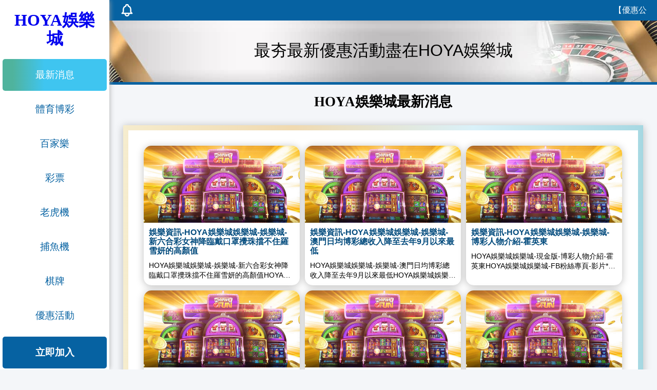

--- FILE ---
content_type: text/html;charset=utf-8
request_url: https://xn--uis76cy6axz7achx.com/event?page=137
body_size: 25998
content:

<!DOCTYPE html>
<html lang="zh-Hant-TW">

<head>
    <meta charset="UTF-8">
    <meta name="viewport" content="width=device-width, initial-scale=1.0">
    <meta http-equiv="X-UA-Compatible" content="ie=edge">
    <title>HOYA娛樂城 最新消息</title>
<meta name="keywords" content="HOYA娛樂城 最新消息" />
<meta name="description" content="HOYA娛樂城最新消息提供真實娛樂城的遊戲體驗，歐博百家樂，沙龍百家樂，DG百家樂、WM百家樂、北京賽車、P8Poker、BS二十一點、SUPER體育、鑫寶體育、BS老虎機、UC8老虎機、沙龍老虎機、AV女優百家樂、真人百家樂、捕魚機遊戲、線上真人麻將等娛樂城遊戲，存提款便利，免幣商，大發網最推薦的娛樂城 現金版 - xn--uis76cy6axz7achx.com" />
<meta name="url" content="https://xn--uis76cy6axz7achx.com/event?page=137">
<meta name="rating" content="General">
<meta name="application-name" content="HOYA娛樂城">
<meta name="subject" content="HOYA娛樂城">

<meta name="robots" content="follow, index, max-snippet:-1, max-video-preview:-1, max-image-preview:large" />
<meta name="googlebot" content="index,follow">

<meta property="article:tag" content="HOYA娛樂城">
<meta property="article:tag" content="HOYA娛樂城 最新消息">
<meta property="article:tag" content="https://xn--uis76cy6axz7achx.com/">
<meta property="og:title" content="HOYA娛樂城 最新消息">
<meta property="og:url" content="https://xn--uis76cy6axz7achx.com/event?page=137">
<meta property="og:description" content="HOYA娛樂城最新消息提供真實娛樂城的遊戲體驗，歐博百家樂，沙龍百家樂，DG百家樂、WM百家樂、北京賽車、P8Poker、BS二十一點、SUPER體育、鑫寶體育、BS老虎機、UC8老虎機、沙龍老虎機、AV女優百家樂、真人百家樂、捕魚機遊戲、線上真人麻將等娛樂城遊戲，存提款便利，免幣商，大發網最推薦的娛樂城 現金版 - xn--uis76cy6axz7achx.com">
<meta property="og:type" content="website">
<!-- <meta property="og:image" content=""> -->
<meta property="og:locale" content="zh_TW">
<meta property="og:site_name" content="HOYA娛樂城">
<meta property="og:updated_time" content="2026-01-18T00:00:00+08:00" />
<meta property="og:image:alt" content="HOYA娛樂城 最新消息" />

<meta name="twitter:card" content="summary">
<meta name="twitter:url" content="https://xn--uis76cy6axz7achx.com/event?page=137">
<meta name="twitter:title" content="HOYA娛樂城 最新消息">
<meta name="twitter:description" content="HOYA娛樂城最新消息提供真實娛樂城的遊戲體驗，歐博百家樂，沙龍百家樂，DG百家樂、WM百家樂、北京賽車、P8Poker、BS二十一點、SUPER體育、鑫寶體育、BS老虎機、UC8老虎機、沙龍老虎機、AV女優百家樂、真人百家樂、捕魚機遊戲、線上真人麻將等娛樂城遊戲，存提款便利，免幣商，大發網最推薦的娛樂城 現金版 - xn--uis76cy6axz7achx.com">
<!-- <meta name="twitter:image" content=""> -->
<meta name="copyright" content="版權所有 ©2018-2021 HOYA娛樂城 保留所有權" />

<link rel="apple-touch-icon" sizes="60x60" href="/icon60.png">
<link rel="apple-touch-icon" sizes="76x76" href="/icon76.png">
<link rel="apple-touch-icon" sizes="120x120" href="/icon120.png">
<link rel="apple-touch-icon" sizes="152x152" href="/icon152.png">

<link rel="canonical" href="https://xn--uis76cy6axz7achx.com/event?page=137" />

<link rel="shortcut icon" href="/icon.png" type="image/x-icon">
<link rel="stylesheet" href="/assets/css/normalize.min.css">
<link rel="stylesheet" href="/assets/slick/slick.css">
<link rel="stylesheet" href="/assets/css/main.min.css?21">


<script type="application/ld+json">
    {
        "@context": "http://schema.org",
        "@type": "LocalBusiness",
        "name": "HOYA娛樂城",
        "image": "https://xn--uis76cy6axz7achx.com/icon.png",
        "logo": "https://xn--uis76cy6axz7achx.com/icon.png",
        "url": "https://xn--uis76cy6axz7achx.com/",
        "priceRange": "$$$",
        "description": "HOYA娛樂城提供真實娛樂城的遊戲體驗，歐博百家樂，沙龍百家樂，DG百家樂、WM百家樂、北京賽車、P8Poker、BS二十一點、SUPER體育、鑫寶體育、BS老虎機、UC8老虎機、沙龍老虎機、AV女優百家樂、真人百家樂、捕魚機遊戲、線上真人麻將等娛樂城遊戲，存提款便利，免幣商，大發網最推薦的娛樂城 現金版"
    }
</script>

<script type="application/ld+json">
    {
        "@context": "https://www.schema.org",
        "@type": "Person",
        "name": "HOYA娛樂城 最新消息",
        "url": "https://xn--uis76cy6axz7achx.com/event?page=137"
    }
</script>

<style>
    .title-game {
        width: 70%;
        position: absolute;
        top: 15px;
        left: 50%;
        -webkit-transform: translateX(-50%);
        -ms-transform: translateX(-50%);
        transform: translateX(-50%);
        margin: 0;
        font-size: 1.5rem;
        font-weight: 600;
        color: #fff;
    }
</style>    <meta property="article:tag" content="最新消息" />
    <style>
        .post-mess {
            padding: 0 20px;
            /* background-color: #333;
            color: #fff !important; */
        }

        /* .post-mess a, */
        .post-mess h1,
        .post-mess h2,
        .post-mess h3,
        .post-mess p,
        .post-mess span {
            color: #333 !important;
        }
    </style>

    </head>

<body>
    <div id="app">
        <div class="flex">

            <aside class="flex-2 pos-fixed">
    <div class="hr-logo">
        <a href="/">
            <h1 style="text-align: center;">HOYA娛樂城</h1>
        </a>
    </div>
    <ul class="hr-nav">
        <li><a class="nav-link" id="event" href="/event">最新消息</a></li>
        <li><a class="nav-link" id="sport" href="/sport">體育博彩</a></li>
        <li><a class="nav-link" id="live" href="/live">百家樂</a></li>
        <li><a class="nav-link" id="lottery" href="/lottery">彩票</a></li>
        <li><a class="nav-link" id="slot" href="/slot">老虎機</a></li>
        <li><a class="nav-link" id="simpleplay" href="/simpleplay">捕魚機</a></li>
        <li><a class="nav-link" id="card" href="/card">棋牌</a></li>
        <li><a class="nav-link" id="promotion" href="/promotion">優惠活動</a></li>
    </ul>
    <div class="lr-btn">
        <a href="https://lurl.cc/gqlZaa">立即加入</a>
    </div>
</aside>

<header>
    <div class="fixed-h"></div>
    <div class="ph-header pos-fixed">
        <div class="flex-sb-c max-width">
            <svg class="ico" @click="openNav()">
                <use xlink:href="#menu-left"></use>
            </svg>
            <a href="/">
                <h1 style="font-size: 22px;">
                    HOYA娛樂城                </h1>
            </a>
            <a class="lr-btn" href="https://lurl.cc/gqlZaa">立即加入</a>
        </div>
    </div>
    <div id="mobileNav">
        <ul>
            <li><a class="nav-link" href="/event">最新消息</a></li>
            <li><a class="nav-link" href="/sport">體育博彩</a></li>
            <li><a class="nav-link" href="/live">百家樂</a></li>
            <li><a class="nav-link" href="/lottery">彩票</a></li>
            <li><a class="nav-link" href="/slot">老虎機</a></li>
            <li><a class="nav-link" href="/simpleplay">捕魚機</a></li>
            <li><a class="nav-link" href="/card">棋牌</a></li>
            <li><a class="nav-link" href="/promotion">優惠活動</a></li>
        </ul>
    </div>
</header>
            <div class="flex-12 pos-a-right col-lg-10 ph-hr">

                <div class="bulletin flex-c-c">
    <svg class="ico">
        <use xlink:href="#bell"></use>
    </svg>
    <marquee scrollamount="5" onMouseOver="if (!window.__cfRLUnblockHandlers) return false; this.stop()" onMouseOut="if (!window.__cfRLUnblockHandlers) return false; this.start()" data-cf-modified-4fdb4fb9b3fc20eb4493e825-="">
        <a href="/promotion#1">【優惠公告】首儲1000送1000 流水倍率20</a>
        <a href="/promotion#2">【優惠公告】推薦好友就送300 獎勵無上限</a>
        <a href="/promotion#3">【優惠公告】日日返點最高0.8%</a>
        <a href="/promotion#4">【優惠公告】業界唯一續儲送3%</a>
    </marquee>
</div>
                <div class="into-pro flex-c-c">
                    <div class="inpro-text">
                        <a href="/promotion">最夯最新優惠活動盡在HOYA娛樂城</a>
                    </div>
                </div>
                <h1 style="text-align: center;font-size: 27px;">
                    HOYA娛樂城最新消息
                </h1>
                
                <div class="even-box">
                    <div class="even-nav flex">
                                                <div class="even-link">
                            <a href="/event?post=92">
                                <img class="lazyload" data-src="assets/images/event/event0.jpg"
                                    alt="2021最新娛樂城賺錢是詐騙還是投資??">
                                <div class="title">
娛樂資訊-HOYA娛樂城娛樂城-娛樂城-新六合彩女神降臨戴口罩攪珠擋不住羅雪妍的高顏值
</div>
                                <div class="text">HOYA娛樂城娛樂城-娛樂城-新六合彩女神降臨戴口罩攪珠擋不住羅雪妍的高顏值HOYA娛樂城娛樂城-FB粉絲專頁-影片*/--立即真錢遊戲--/*影片教學-手機:免費領取-首存1,000送1,000--香港六合彩本週起每週恢復攪珠三次，上周彩迷們有發現嗎？六合彩攪珠不是蔡國威也不是李芷晴，這位大眼美女是誰呢？答案是無線新培訓的六合彩主持，名叫羅雪妍。羅雪妍與六合彩主要主持人蔡國威六合彩再迎新女神羅雪妍密訓3個月後主持攪珠不怯場香港六合彩J2秘密培訓的這位新人，雖然在藝能界還沒有什麼作品，但是亮麗的外型在上週攪珠節目後，已經引起不小討論。羅雪妍6月8日初次主持六合彩攪珠六合彩,六合彩女神,香港,六合彩攪珠,羅雪妍,羅雪妍羅雪妍今年才加入無線，上週已經主持兩次攪珠節目，在節目中的流暢表現，完全看不出是位新人，且羅雪妍有一雙充滿仙氣的大眼，因此就算戴上口罩，也遮不住她的高顏值。  初入戲劇界加上網絡視頻經驗羅雪妍主持六合彩勝任有餘羅雪妍今年26歲，參加過《香港小姐競選2020》在12強止步，參賽前曾經參演過ViuTV網絡劇集《仇老爺爺》與盧海鵬同場以及《黑市—心靈寫真》，她報稱自己香港浸會大學電影學院，主修導演，還是一位美容編輯。其實她自中學畢業後已經開始做模特，還經營過美容視頻。羅雪妍於馬場六合彩,六合彩女神,香港,六合彩攪珠,羅雪妍,羅雪妍於馬場這位港姐十二強佳麗羅雪妍，最近才加入無線，先後在3套劇集中參與演出，最近她有份客串新劇其他人都在看:●再賣美高梅國際持股套利何超瓊背後打什麼算盤？●菲律賓玩家等待已久了！這些場所獲准恢復完全運營”●捕魚機-玩好捕魚遊戲的幾大要素●現金版跟信用版很多要怎麼選擇才好?●為什麼賭場對百家樂又愛又怕？●如何選擇優質線上娛樂城?通博娛樂城HOYA娛樂城眾發娛樂城贏家娛樂城HOYA娛樂城娛樂城金合發娛樂城博馬娛樂城九州娛樂城THA-九州娛樂LEO-九州娛樂i88娛樂城通博娛樂城娛樂城-AV影城現金版娛樂城出款娛樂城 相關品牌介紹:參閱《你不可不知的娛樂城的專業名詞》，拉近你與娛樂城的距離！HOYA娛樂城娛樂城...</div>
                            </a>
                        </div>
                                                <div class="even-link">
                            <a href="/event?post=91">
                                <img class="lazyload" data-src="assets/images/event/event0.jpg"
                                    alt="2021最新娛樂城賺錢是詐騙還是投資??">
                                <div class="title">
娛樂資訊-HOYA娛樂城娛樂城-娛樂城-澳門日均博彩總收入降至去年9月以來最低
</div>
                                <div class="text">HOYA娛樂城娛樂城-娛樂城-澳門日均博彩總收入降至去年9月以來最低HOYA娛樂城娛樂城-FB粉絲專頁-影片*/--立即真錢遊戲--/*影片教學-手機:免費領取-首存1,000送1,000--受過去一周新增本地確診病例的影響，澳門的博彩總收入（GGR）在過去一周跌至去年9月以來的日均最低水平。受過去一周新增本地確診病例的影響，澳門的博彩總收入（GGR）在過去一周跌至去年9月以來的日均最低水平。根據經紀公司Bernstein的週報，8月1日至8日錄得GGR為1.25億澳門元，較7月的2.72億澳門元下降51%，較2019年8月的7.83億澳門元按年下降84%。相較七月，貴賓博彩分部的日均交易按年下降約四成，中場的日均GGR則下降約五成。Bernstein的分析師VitalyUmansky、LouisLi及KelseyZhu表示：「這是自去年9月以來最低的日均GGR。」他們指出，近期由於南京爆發疫情導致澳門出現確診病例，內地呼籲減少不必要的旅行。目前內地共17個省份報告了與南京有關的病例。他們寫道：「澳門現在已經對來自內地13個省的30多個城市及地區的遊客實施強制隔離措施。」雙方代表在合作協議書籤字「8月1日至7日，澳門日均進出人數約為23,000人次，較上一周減少六成，較七月的日均值低54%。」8月GGR再度被下調。Bernstein表示，目前的新冠疫情將令近期的訪問人數大為減少。因此，與2019年8月相比，GGR預計將減少7成，而由於市場復甦緩慢，9月亦可能疲軟。分析師稱，「我們預計GGR第4季度出現改善，但更為重要的旅行障礙可能要到明年才能消除。」其他人都在看:●再賣美高梅國際持股套利何超瓊背後打什麼算盤？●菲律賓玩家等待已久了！這些場所獲准恢復完全運營”●捕魚機-玩好捕魚遊戲的幾大要素●現金版跟信用版很多要怎麼選擇才好?●為什麼賭場對百家樂又愛又怕？●如何選擇優質線上娛樂城?通博娛樂城HOYA娛樂城眾發娛樂城贏家娛樂城HOYA娛樂城娛樂城金合發娛樂城博馬娛樂城九州娛樂城THA-九州娛樂LEO-九州娛樂i88娛樂城通博娛樂城娛樂城-AV影城現金版娛樂城出款娛樂城 相關品牌介紹:參閱《你不可不知的娛樂城的專業名詞》，拉近你與娛樂城的距離！HOYA娛樂城娛樂城...</div>
                            </a>
                        </div>
                                                <div class="even-link">
                            <a href="/event?post=90">
                                <img class="lazyload" data-src="assets/images/event/event0.jpg"
                                    alt="2021最新娛樂城賺錢是詐騙還是投資??">
                                <div class="title">
娛樂資訊-HOYA娛樂城娛樂城-娛樂城-博彩人物介紹-霍英東
</div>
                                <div class="text">HOYA娛樂城娛樂城-現金版-博彩人物介紹-霍英東HOYA娛樂城娛樂城-FB粉絲專頁-影片*/--立即真錢遊戲--/*影片教學-手機:免費領取-首存1,000送1,000--乃賭王何鴻燊身後的男人，澳娛的創始人之一人物介紹：霍英東（1923年5月10日－2006年10月28日），原名霍官泰，祖籍番禺，香港著名企業家，愛國商人。同時，他也是澳娛創辦人之一、大股東兼長期擔任該公司董事長職務，他是賭王何鴻燊的親密夥伴，是他協助與支持何鴻燊一步步走向賭王之位。霍英東出生在香港的一個疍家（以船為家的漁民）家庭，祖父、父親與兄長皆以用風帆船在港澳間運貨為生。霍英東七歲時，他兩名哥哥在海上遇大風翻船身亡，同年，他父親病故，他母親只好帶著他和姐姐妹妹轉到岸上生活。二戰爆發，香港淪陷，霍英東被迫輟學並依靠從事苦力工作謀生，有了些積蓄後，他開了家雜貨舖，不久後又買船做起了祖父輩們的船運業務。抗美援朝戰爭爆發，美英等國對中國大陸實行禁運，中國政府暗中聯絡香港商人幫助一起抗美援朝，霍英東積極響應，冒著巨大的風險每晚親自指揮船隊把戰爭需要的物資運往大陸，為抗美援朝作出了巨大的貢獻（這就是人家經常說霍英東以走私或做軍火生意發家的原由，也是後來他能成為紅頂巨賈的原因）。霍英東後來轉戰房地產，成為香港鼎鼎有名的房地產商，由他首創的賣樓花與分期付款模式對香港的房地產業影響深遠。他的經營領域從百貨店到建築、航運、房地產、旅館、酒樓、石油等，在這裡領域上都取得了巨大的成功。1961年，何鴻燊和葉漢、葉德利要投標澳門博彩專營權，由於勢力還不足夠強大，於是由何鴻燊去說服霍英東加入。開始霍英東是不想加入的，但經過何鴻燊的多番遊說以及看在老朋友的交情上，他最終還是同意了。霍英東的財力和人際關係，給到了何鴻燊很大的幫助。於1961年10月擊敗傅老榕家族和高可寧家族聯盟，拿下了澳門博彩專營權。第二年成立澳門旅遊娛樂有限公司，霍英東和何鴻燊同為大股東。其他人都在看:●再賣美高梅國際持股套利何超瓊背後打什麼算盤？●菲律賓玩家等待已久了！這些場所獲准恢復完全運營”●捕魚機-玩好捕魚遊戲的幾大要素●現金版跟信用版很多要怎麼選擇才好?●為什麼賭場對百家樂又愛又怕？●如何選擇優質線上娛樂城?通博娛樂城HOYA娛樂城眾發娛樂城贏家娛樂城HOYA娛樂城娛樂城金合發娛樂城博馬娛樂城九州娛樂城THA-九州娛樂LEO-九州娛樂i88娛樂城通博娛樂城娛樂城-AV影城現金版娛樂城出款娛樂城 相關品牌介紹:參閱《你不可不知的娛樂城的專業名詞》，拉近你與娛樂城的距離！HOYA娛樂城娛樂城...</div>
                            </a>
                        </div>
                                                <div class="even-link">
                            <a href="/event?post=89">
                                <img class="lazyload" data-src="assets/images/event/event0.jpg"
                                    alt="2021最新娛樂城賺錢是詐騙還是投資??">
                                <div class="title">
娛樂資訊-HOYA娛樂城娛樂城-娛樂城-博彩人物介紹-林英樂
</div>
                                <div class="text">HOYA娛樂城娛樂城-娛樂城-博彩人物介紹-林英樂HOYA娛樂城娛樂城-FB粉絲專頁-影片*/--立即真錢遊戲--/*影片教學-手機:免費領取-首存1,000送1,000--澳門集美集團主席，新葡京酒店的股東之一人物介紹：林英樂（1961年–）祖籍廣東省茂名電白，因英文名為Jack，人稱積哥，澳門集美集團主席，新葡京酒店的股東之一，在國外亦有多個博彩項目，博彩業重量級人物，被認為是亞洲的新一代賭王，身家過百億港元。林英樂出生在廣東電白一個農民家庭，少年時在鄉下務農。1979年，年僅18歲的他偷渡到香港投靠叔父，在叔父的工廠裡做雜工，每個月所得的一千多塊薪水都寄回老家幫補家用。賭場裡到處是出手闊綽的賭客，場中疊碼仔得到賭客們的打賞情景深深的吸引了千方百計想改善家庭生活的林英樂。經過和叔父商量，他通過叔父的關係進入了賭場工作，先從最底層的侍應工作做起，為客戶斟茶遞水，江湖人脈積累起來後才從事疊碼業務。林英樂察言觀色的本領很強，很懂得討客戶歡心，而且不管是江湖人士還是有權有錢的人物他都很善於和他們打交道，所以業務越做越大。1995年，事業初有成就的林英樂購入了香港的”集美郵輪”，經營起海上博彩生意，這是他博彩事業真正騰飛的開始。同年，集美集團成立，後來成為博彩界鼎鼎有名的公司，其所經營的博彩業務有娛樂場、貴賓廳等，這些業務甚至拓展到澳洲、韓國、菲律賓、柬埔寨等國家。林英樂在內地還出巨資打造多間高檔私人會所，通過這些高檔場所，他不斷的結識權貴和富商，這也是他賭廳貴賓客的重要來源途徑。其經營博彩業的能力非常厲害，各個大賭場的老闆，包括賭王何鴻燊、史蒂芬.永利、金沙老闆阿德爾森等人都親自出馬邀請他合作。林英樂在澳門先後開了多家貴賓廳以及擁有自己的集美娛樂場。其他人都在看:●再賣美高梅國際持股套利何超瓊背後打什麼算盤？●菲律賓玩家等待已久了！這些場所獲准恢復完全運營”●捕魚機-玩好捕魚遊戲的幾大要素●現金版跟信用版很多要怎麼選擇才好?●為什麼賭場對百家樂又愛又怕？●如何選擇優質線上娛樂城?通博娛樂城HOYA娛樂城眾發娛樂城贏家娛樂城HOYA娛樂城娛樂城金合發娛樂城博馬娛樂城九州娛樂城THA-九州娛樂LEO-九州娛樂i88娛樂城通博娛樂城娛樂城-AV影城現金版娛樂城出款娛樂城 相關品牌介紹:參閱《你不可不知的娛樂城的專業名詞》，拉近你與娛樂城的距離！HOYA娛樂城娛樂城...</div>
                            </a>
                        </div>
                                                <div class="even-link">
                            <a href="/event?post=88">
                                <img class="lazyload" data-src="assets/images/event/event0.jpg"
                                    alt="2021最新娛樂城賺錢是詐騙還是投資??">
                                <div class="title">
娛樂資訊-HOYA娛樂城娛樂城-娛樂城-博彩人物介紹-向華強
</div>
                                <div class="text">HOYA娛樂城娛樂城-現金版-博彩人物介紹-向華強HOYA娛樂城娛樂城-FB粉絲專頁-影片*/--立即真錢遊戲--/*影片教學-手機:免費領取-首存1,000送1,000--祖籍廣東汕尾，香港中國星集團、澳門蘭桂坊酒店和蘭桂坊賭場的前老闆人物介紹：向華強（1948年12月16日–），祖籍廣東汕尾，香港中國星集團、澳門蘭桂坊酒店和蘭桂坊賭場的前老闆，亦傳言他是澳門多金集團（旗下擁有多間貴賓廳）的幕後老闆。向華強的父親向前是廣東陸豐(今屬廣東省汕尾市)人，民國時期軍統少將，戴笠的手下（民國期間，許多幫會聽命於軍統局.)向華強在兄弟姐妹中排行第十，他與最小的弟弟向華勝（2014年11月20日患癌不治，在北京協和醫院去世）感情最好，他們兩人醉心於電影業，1989年創辦了永盛娛樂，1995年易名為中國星。拍了大量賣座的電影，如《賭神》、《賭俠》、《逃學威龍》、《鹿鼎記》等，也捧紅了周潤發、劉德華、周星馳、李連杰等一大批明星，是上世紀90年代影響力最大的香港電影公司。有江湖傳言，他們是依靠家族的江湖勢力才能雄霸影壇（包括威逼明星接戲等），甚至傳言他們拍電影的初衷是為了幫家族洗黑錢。向華強和向華勝兩兄弟上世紀九十年代初就進軍澳門的博彩業。大名鼎鼎的金城賭廳就屬於他們家族，由向華勝出面打理，同時也從事疊碼業務，依靠著“新義安”的江湖背景，博彩業務紅紅火火，在澳門相當有影響力。據業內知情人士透露，向華強還是多金集團（旗下有多個貴賓廳，2015年永利多金貴賓廳發生財務總監虧空20億元並攜款潛逃事件，震驚整個博彩界）的幕後老闆。1995年，向氏兄弟計劃擴大賭業，在君怡酒店開設賭場。但遇到了當時的澳門地下皇帝崩牙駒的阻攔。崩牙駒想控制新賭場的疊碼生意，向氏兄弟不答應，於是崩牙駒聯合澳門四大幫派一起對抗向氏兄弟，兩方發生了激烈的爭鬥，最後在賭王何鴻燊的調解下才得以平息。2009年8月2日，由向華強投資經營的澳門蘭桂坊酒店及賭場開業（原為金域酒店和金域賭場，後被向華強的中國星集團收購併重新裝修後易名開業）。開業當天，眾多明星雲集致賀，劉德華、李連杰、鞏俐、任達華、林熙蕾、劉青雲、陳小春、應采兒、曾志偉、陳百祥、劉家昌、謝賢、謝婷婷、安志傑等盛裝出場，盛況空前。2017年10月16日，向華強的中國星集團對外宣布，以20億的作價把蘭桂坊酒店賣給了澳門賭業名人陳明金先生。後者是金龍賭場的老闆。其他人都在看:●再賣美高梅國際持股套利何超瓊背後打什麼算盤？●菲律賓玩家等待已久了！這些場所獲准恢復完全運營”●捕魚機-玩好捕魚遊戲的幾大要素●現金版跟信用版很多要怎麼選擇才好?●為什麼賭場對百家樂又愛又怕？●如何選擇優質線上娛樂城?通博娛樂城HOYA娛樂城眾發娛樂城贏家娛樂城HOYA娛樂城娛樂城金合發娛樂城博馬娛樂城九州娛樂城THA-九州娛樂LEO-九州娛樂i88娛樂城通博娛樂城娛樂城-AV影城現金版娛樂城出款娛樂城 相關品牌介紹:參閱《你不可不知的娛樂城的專業名詞》，拉近你與娛樂城的距離！HOYA娛樂城娛樂城...</div>
                            </a>
                        </div>
                                                <div class="even-link">
                            <a href="/event?post=87">
                                <img class="lazyload" data-src="assets/images/event/event0.jpg"
                                    alt="2021最新娛樂城賺錢是詐騙還是投資??">
                                <div class="title">
娛樂資訊-HOYA娛樂城娛樂城-娛樂城-博彩人物介紹-鄭裕彤
</div>
                                <div class="text">HOYA娛樂城娛樂城-娛樂城-博彩人物介紹-鄭裕彤HOYA娛樂城娛樂城-FB粉絲專頁-影片*/--立即真錢遊戲--/*影片教學-手機:免費領取-首存1,000送1,000--綽號鯊膽彤，香港四大首富之一，亦是賭王何鴻燊在賭壇的好拍檔人物介紹：鄭裕彤（1925年8月26日－2016年9月29日），出生於廣東順德，人稱彤叔、鯊膽彤。香港四大富豪之一，周大福珠寶金行老闆、香港新世界發展創辦人兼首任董事會主席，亦是澳門旅遊娛樂有限公司的股東，是何鴻燊的好拍檔。鄭裕彤在抗日戰爭期間從廣州到澳門去投靠未來岳父周至元（鄭裕彤父親鄭敬詒的摯友，鄭裕彤與其女兒週翠英指腹為婚），憑著大膽和精明把周至元創辦的周大福珠寶金行發揚光大，後來又到香港去創辦香港新世界發展有限公司，大力發展房地產業，成為香港第三大富豪。好賭的鄭裕彤早在上世紀70年代就和賭王何鴻燊在一起搞博彩業，在海外大力開拓博彩市場。1976年他和何鴻燊投資巴基斯坦賭場，失敗後，他兩出擊伊朗市場，獲伊朗政府批出為期30年的跑馬場專營權，並投資5000萬美元在首都德黑蘭建成西亞最大的現代化馬場（此舉曾受到澳娛另一大股東霍英東的極力反對，他認為伊斯蘭教嚴禁賭博，把賭博生意做到伊斯蘭國家去，是對宗教的不敬），剛開始時財源滾滾，但其後伊斯蘭革命，皇室倒台，此項目也只能結業。1982年，何鴻燊迫與自己有矛盾的賭聖葉漢退出澳娛，葉漢的股份由好友鄭裕彤接手，鄭裕彤自此成為澳娛董事，進入了澳娛的決策層，與賭王共同進退。其他人都在看:●再賣美高梅國際持股套利何超瓊背後打什麼算盤？●菲律賓玩家等待已久了！這些場所獲准恢復完全運營”●捕魚機-玩好捕魚遊戲的幾大要素●現金版跟信用版很多要怎麼選擇才好?●為什麼賭場對百家樂又愛又怕？●如何選擇優質線上娛樂城?通博娛樂城HOYA娛樂城眾發娛樂城贏家娛樂城HOYA娛樂城娛樂城金合發娛樂城博馬娛樂城九州娛樂城THA-九州娛樂LEO-九州娛樂i88娛樂城通博娛樂城娛樂城-AV影城現金版娛樂城出款娛樂城 相關品牌介紹:參閱《你不可不知的娛樂城的專業名詞》，拉近你與娛樂城的距離！HOYA娛樂城娛樂城...</div>
                            </a>
                        </div>
                                                <div class="even-link">
                            <a href="/event?post=86">
                                <img class="lazyload" data-src="assets/images/event/event0.jpg"
                                    alt="2021最新娛樂城賺錢是詐騙還是投資??">
                                <div class="title">
娛樂資訊-百家樂遊戲打法你可以按照規則玩 能夠按照規則進行比賽不是遊戲規則。
</div>
                                <div class="text">百家樂遊戲打法有各種規則，每個規則都有自己的特點。每種投注方式的獲勝期望值是多少，每種籌碼優勢的百分比是多少，以及您能否順利回答確切的數字。關於抽取和官第三張卡的規則。鞋盒中的第三張牌是“抽出”或“未抽出”，具體取決於玩家抽出第三張牌時的張數。通過了解百家樂遊戲打法的所有比賽規則，期望值以及獲勝率和房屋優勢等功能而具有基本知識。適合百家樂遊戲打法的人具有可以很好地管理這筆錢的特點。百家樂遊戲打法你可以按照規則玩能夠按照規則進行比賽不是遊戲規則。這裡的規則是您做百家樂遊戲打法時決定自己的規則。遵循自己設置的規則非常重要，例如設置中獎目標金額，設置允許的損失金額，設置一個投注的上限，設置投注和不投注的條件等。 那些擅長百家樂遊戲打法的人自然會按照這個規則比賽。你總是可以冷靜地玩賭博變熱時就會輸掉。這是因為天氣變熱，您無法做出正確的決定。沒有理由變熱，反復下注和下注的行為將大大降低獲勝率。如果天氣變熱，您將繼續玩自己的規則的下注限制和允許的損失金額。能否始終保持鎮定自若是賭博的必要力量。不適合百家樂遊戲打法的人的4個特徵基本上，這是與適合百家樂遊戲打法的人相反的一面，但是當您具體地看時，它具有以下特徵。讓我們改善自己！我為百家樂遊戲打法和賭博而瘋狂，忘了自己百家樂遊戲打法據說賭博會變熱。 則做出正確決定的能力將會降低。這很容易導致違反自定規則或繼續毫無根據地下注。無法做出何時停止的適當決定，這導致資金大量減少。百家樂遊戲打法很難通過重複平局（重複相同數量的下注）來贏得比賽。您需要在某個地方下注。您需要打賭的基礎。或使用策略。我沒有資金管理那些可以贏的人可以控制自己的資金。如果您想使用中獎方法或策略，就無法管理資金，很容易導致資金短缺等情況，這對於提高中獎率是必不可少的。可以忽略停止時間並增加損失，而不能減少損失，或者可以減少獲勝金額。資金管理同樣重要。 沒有設定目標利潤額或允許損失額的計劃外比賽將是增加損失和減少獲勝額的因素。 在百家樂，決定是否參賽是一個非常重要的因素。  基本下注是另一種下注，無論是玩家贏還是地堡贏。當然，Bacara還具有允許您下注的規則，例如並列下注，對和超級6。 在百家樂，掩體下注或玩家下注的替代下注具有最高的獲勝率和最低的房子優勢。 知道還有運氣Bacara的基礎是運氣遊戲。很難預測這兩張紙牌對玩家和掩體的處理方式，以及第三張要添加的紙牌。您需要知道這是一場運氣是贏或輸的重要因素的遊戲。 第三百家樂同時，最好知道在掩體中抽出第三張牌的規則。 如果您不理解，為什麼不再抓一張牌，為什麼又輸了呢，這可能會使您變得炙手可熱。 但是了解它是一個好主意。徹底管理資金籌碼資金管理那些無法管理資金的人需要獲得資金管理。沒有關於這種資金管理的教科書。這是因為它取決於各種因素，例如您自己的資金量，您的首選策略以及根據您的經驗得出的下注方法。換句話說，您需要掌握自己的資金管理技能。在這裡，我們將介紹一種投注方法，使您輕鬆學習如何管理自己的資金。10％的方法10％方法是一種押注自有資金總額10％的方法。無論您是贏錢還是賺錢，還是虧錢或虧錢，您的下一個賭注將是您自負盈虧總額的10％。當您達到獲利目標時，您將獲勝並逃走，而當您達到允許的損失金額時，您將減少損失並結束遊戲。通過使用這種投注方法，可以獲得保護利潤目標和允許損失的投注方式。請參考下面的鏈接了解詳細信息。31系統投資法31什麼是系統投資法？31系統投資法是一種投注方法，要求最大損失為投注金額的31倍。下注方法基於1、1、1、2、2、4、4、8和8的9個劃分。規則很簡單。如果輸了，則按照1、1、1、2、2、4、4、8、8的順序下注。如果您贏了，您將下注並跳至下一個單元。如果您連續兩局獲勝，或者當您達到最終的下注金額並且確定了勝利或失敗後，一組將結束。請參考下面的鏈接了解詳細信息。 31系統投資法僅通過連續贏得兩場比賽就始終獲利的一種獲勝方法10單位法10個單位的方法是什麼？10單位方法是一種使用10個數字序列的下注方法。下注金額是10個數字列兩端的數字總和。贏了，請刪除兩端的數字，輸了，則將損失的金額添加到該列的右端。繼續遊戲並且所有數字都消失了，賭注就結束了。該下注方法是傾向於長期戰鬥的下注方法。由於遊戲流程和結果將被自然記錄，因此這是一種博彩方法，適用於基於遊戲流程學習自負盈虧。現金管理最重要的要素是目標利潤額和可允許損失額的設定。百家樂的遊戲特性，將總金額翻倍或翻番的利潤目標並不是一個低目標。這是非常高的利潤目標金額。設置正確的“利潤目標”和“可允許虧損”後，務必遵守此設置。推薦娛樂城(出金穩定):●註冊即送100元體驗金●九州娛樂城●LEO●THA●通博娛樂城其他人都在看:現金版-優惠內容●註冊即送100元體驗金●首存百分百存1,000送1,000●再存加贈50%●三存加贈30%-HOYA娛樂城娛樂城-FB粉絲專頁-影片*/--立即真錢遊戲--/*----其他人都在看:●再賣美高梅國際持股套利何超瓊背後打什麼算盤？●菲律賓玩家等待已久了！這些場所獲准恢復完全運營”●捕魚機-玩好捕魚遊戲的幾大要素相關娛樂資訊:通博娛樂城HOYA娛樂城眾發娛樂城贏家娛樂城HOYA娛樂城娛樂城金合發娛樂城博馬娛樂城九州娛樂城THA-九州娛樂LEO-九州娛樂i88娛樂城通博娛樂城娛樂城-AV影城現金版娛樂城出款娛樂城 HOYA娛樂城娛樂城...</div>
                            </a>
                        </div>
                                                <div class="even-link">
                            <a href="/event?post=85">
                                <img class="lazyload" data-src="assets/images/event/event0.jpg"
                                    alt="2021最新娛樂城賺錢是詐騙還是投資??">
                                <div class="title">
娛樂資訊-HOYA娛樂城娛樂-鬥地主拆牌的方法要會應用你對家的牌來鬥地主
</div>
                                <div class="text">1：要全關的時分，你要選擇先出輕易被管上的牌，不要給對方一個信息說，你要全關他們了，要疑惑他們，他們也許會嫌你的小連子的張數太少，或是你的3個3真實不值得他們用3個A或3個2去管。等你的小牌順暢的出去後，他們懊悔都來不及了。2：你假如手上有很多小對，不要怕出不出去，拚命的想壓牌，你不要焦急，只需你有一個大王，或是1對2，你就安心的叫敵手過，等他剩最終一張的時分，他是一個小王或是2，他也眼睜睜的看著你的小對走失落。3：地主先打3，紛闡明地主沒有3帶。他也許是想過單，而疑惑你們的，所以，你必然要慎重！4：學會記牌我不是叫你去把一切打過的牌都用腦子去記下來，你只需經過其他兩小我出了的牌去判別他們能夠還剩下什麼牌就可以了。在鬥地主的時分，我們是怎樣了解性的把握和記住牌的，這是一個較難論述，只可領悟不成言傳的進程。5：心態。不要和你的牌友爭持，即使是他犯錯了一張牌，你也不要罵人如許對你有益處…….6：伙頭解牛法看你本人的牌。拿到鬥地主上就是說，在你拿到牌今後，你就應該想好能夠走牌的道路。7：用你手上的牌去探路。用你手上的牌去探路，讓你曉得，你手上的那些牌是最大的(除了炸彈能壓住)。舉個簡略的例子，比方你手上1個王，1對2，1對A，1張K，1對Q，3個J，那就會用1對Q去探敵手是不是有3個K，假如你出1對Q，他沒出1對K的話，那照樣把3個J放到最終吧。8：要會應用對家給你的去判別對家的牌的方式。　　比方說，地主起首出了一張4，地主下家(你的對家)不要，那麼只能證實，第一，他的牌很劃一，沒單張。第二，他的牌也比擬整，但有單，但很大，不想壓一個4，想叫你過小牌。碰見這種狀況，你要麼就大上牌，上手打對，(由於對家能夠對很強)要麼你牌好的話，就也去隨牌(這狀況的前提是你很有但願贏牌才如許做)。9：在敵手剩下最終3張牌的時分，你就是有炸也先不要炸普通狀況下，那3張牌都不是完全一樣的，也就是說，他不會一下走完，你安心，他多半會留一張2什麼的，要麼他就會選擇「拚命」出1對2來賭你沒炸，多半就要開端笑拉，由於你穩操勝券：10：地主一下連著出了14張牌左右的時分，你就是拚命也要把他管住，由於他曾經有了黑關影子了。11：鬥地主拆牌的方法。你想出連子的時分，你有時分會要拆對子，我的建議是假如你是六連以下，最多拆2個對，8連最多拆3個對，以此類推，最多不克不及超越3個對。　12：要會應用你對家的牌來鬥地主。　不可一味的和地主相互壓牌，有的時候，即便你的牌還不錯，大牌良多，也要略微忍一忍，要充分應用你對家的大牌去頂地主等你的對家不可的時分。13：叫牌的辦法:　 　你手上假如有炸，根本上你要叫地主的，除非你沒王，沒2你手上假如有大王，也根本上要叫牌的，除非你沒2，並且缺牌良多，即使是吃了三張底牌，也大約連不起來。　你手上假如有3個2和一對A也要叫牌，由於敵手一方能夠有王炮，但照樣值得賭一下的，說不定，底牌可以叫你補個炸或王什麼的，假如底牌沒有王，那麼你就必然要留1對2在最終出。推薦娛樂城(出金穩定):●註冊即送100元體驗金●九州娛樂城●LEO●THA●通博娛樂城其他人都在看:現金版-優惠內容●註冊即送100元體驗金●首存百分百存1,000送1,000●再存加贈50%●三存加贈30%-HOYA娛樂城娛樂城-FB粉絲專頁-影片*/--立即真錢遊戲--/*----其他人都在看:●再賣美高梅國際持股套利何超瓊背後打什麼算盤？●菲律賓玩家等待已久了！這些場所獲准恢復完全運營”●捕魚機-玩好捕魚遊戲的幾大要素相關娛樂資訊:通博娛樂城HOYA娛樂城眾發娛樂城贏家娛樂城HOYA娛樂城娛樂城金合發娛樂城博馬娛樂城九州娛樂城THA-九州娛樂LEO-九州娛樂i88娛樂城通博娛樂城娛樂城-AV影城現金版娛樂城出款娛樂城 HOYA娛樂城娛樂城...</div>
                            </a>
                        </div>
                                                <div class="even-link">
                            <a href="/event?post=84">
                                <img class="lazyload" data-src="assets/images/event/event0.jpg"
                                    alt="2021最新娛樂城賺錢是詐騙還是投資??">
                                <div class="title">
娛樂資訊-HOYA娛樂城娛樂-百家樂裡應該在贏的時候加註，在輸時採用平均注。達到止贏止損點，才是長期贏錢的保障。
</div>
                                <div class="text">1，投注方向：見連打連，見跳打跳（開局後，見2手即可選擇）；2，百家樂密技投注每2手就可選擇打下一口；3，投注要點：連錯2手，必須停！4，第一次連錯2手時，虛擬投注，對1即可隨勢而投；5，每當連錯2手時，繼而下一階段又出現連錯2手（計算這一階段，累積錯2時），虛擬投注，對2即可隨勢而投；往下同理，不再舉例；6，注碼致勝關鍵：每局必須平注；止贏3個基碼，止損10個基碼；未達到目標時，繼續投注，直至牌局結束；7，負追策略：不管單一或幾局，累積輸夠10個基碼以上時，方才負追，自下一局開始提高基碼，總負值除以5後，本局基碼；同理，此時倘若又累積輸10個基碼以上時，繼續負追—再次計算這一階段，總負值除以5後的結果…8，負追要領：追平之前（前一層）的所有數值，即刻退回前一層；負追之前必須考慮到總資本能夠負擔的抗震幅能力，4-6層可以做到長勝，8-12層可實現真正小贏，16層以上才能做到大贏；9，勝進要領：每當累積盈利總額為超過起始止損額度的4倍基碼時，即可勝進拿出總利潤的一半，作為勝進時所需止損目標，剩下一半鎖住利潤補充總資本，抵抗更大震幅之重用！；10，方向+分層平注+該停則停+負追與勝進+無任何失誤+平和心態+合理的博彩時間+精準的策略+充足切合實際的資本=真正的致勝法寶！！！注意：每次真正操作時，必須熟讀銘記以上規則；假如犯其中1錯時，必須離場，再次熟讀銘記以上規則！！！調整好才可進場！！！百家樂密技投注剩下的，就是把時間變換為財富了。發財後，一定要積德行善，呵護好身邊的親朋好友…百家樂密技的賭注控制是很多玩家都知道的，但並不是所有人都能做好。賭注控制包含在遊戲時的賭注控制，和遊戲結束時的賭注控制，前者會決定你能贏或輸多少，後者則決定著你長期的盈虧。最基本的賭注控制，就是“預算輸”和“預算贏”，預算輸可以避免你因為一時衝動輸掉過多。預算贏則可以讓你在贏的時候鎖住收益，不會把贏到的錢再輸出去。我們在進入賭場時，往往會出現這種情況，開始的時候贏了不少錢，但是離開賭場時卻以慘敗收場。原因是贏的時候不願收手，想要贏更多。一旦輸了，則總想把輸的再贏回來，這樣直到最後，終於輸到清袋。百家樂密技投注除了止贏和止損外，賭博過程中的賭注控制也是你贏錢的關鍵之一。倍投直纜：你以一百元下注，輸了再下二百元，再輸下四百元——這種方法雖然理論必勝，但事實上無論你的本錢還是賭場的限制，都會給你造成相當多的阻礙。現實中較常用的一種賭注控制法是“平均注”法，平均注法是指每次投注都用同樣的注碼。比如每次都是一百元。這種方法的好處就是輸贏差距不大，不會有太大的風險。缺點就是如果之前連輸數次，追回很麻煩，對於追求樂趣的人來說，平均法。贏攻輸縮法是被廣泛應用的一種注碼控制法，這種方法是在贏的時候，把贏來的錢用於加註，輸的時候，則將注碼減半再投。這種方法和前兩者比起來，更加容易贏錢，也被許多人所採用，但是如果遇到手風不順的時候，投注時可能會多次加註，能在極短時間內輸光賭本。無論是哪種投注法，都不可能保證必勝，在我們下注時不應拘泥於投注法，而是視乎不同的場合，選擇不同的方法。我們只應該在贏的時候加註，在輸時採用平均注。無論是輸贏，達到止贏止損點，都應該立刻離場。只有這樣，才是長期贏錢的保障。新手進入的百家樂密技遊戲時的一些誤區是可以避免的，如果有老玩家的指導，從而是新手玩家少走很多的彎路。新手成為高手的轉變，需要學習很多方面的東西。其中既包括概率論的知識，也包括對自己心理的掌控，更包括一些押注的技巧。沒有長時間的學習和磨練，很難成為一名百家樂密技高手。在這裡簡單介紹兩個玩百家樂密技要注意的事項。注意押注：就是不要押“和”或者“對子”。雖然這兩個的賠率分別是8和11，可以說一旦勝出獲利極大，但是最好不要輕易嘗試。在百家樂密技中，莊家或者閒家的勝出還有一定的規律可循，而和的出現是完全隨機的。研究百家樂密技，應該將視線集中在莊注和閒注上。過多的關注和注的話，一方面會讓自己對於牌局趨勢的推衍產生困難，會打破自己的耐心等待機遇的心態。對於和注這樣的彩頭，最好不要放太多的精力。把控心態：是不要過分的關注莊注或者閒注哪個勝出，而是要關注牌局的整體趨勢。要學會分析牌局和推衍趨勢，一時的失利沒關係，自己技術和經驗的提升才是最重要的。這兩點的是我們作為一個新手玩家缺乏，也是一個致命的要點。所以新手玩百家樂密技要注意這兩個要點，注意押注的策略，處理好和或者對子，取勝的機率就會很大了。推薦娛樂城(出金穩定):●註冊即送100元體驗金●九州娛樂城●LEO●THA●通博娛樂城其他人都在看:現金版-優惠內容●註冊即送100元體驗金●首存百分百存1,000送1,000●再存加贈50%●三存加贈30%-HOYA娛樂城娛樂城-FB粉絲專頁-影片*/--立即真錢遊戲--/*----其他人都在看:●再賣美高梅國際持股套利何超瓊背後打什麼算盤？●菲律賓玩家等待已久了！這些場所獲准恢復完全運營”●捕魚機-玩好捕魚遊戲的幾大要素相關娛樂資訊:通博娛樂城HOYA娛樂城眾發娛樂城贏家娛樂城HOYA娛樂城娛樂城金合發娛樂城博馬娛樂城九州娛樂城THA-九州娛樂LEO-九州娛樂i88娛樂城通博娛樂城娛樂城-AV影城現金版娛樂城出款娛樂城 HOYA娛樂城娛樂城...</div>
                            </a>
                        </div>
                                                <div class="even-link">
                            <a href="/event?post=83">
                                <img class="lazyload" data-src="assets/images/event/event0.jpg"
                                    alt="2021最新娛樂城賺錢是詐騙還是投資??">
                                <div class="title">
娛樂資訊-HOYA娛樂城娛樂城 | 娛樂城 | 骰寶必勝心法
</div>
                                <div class="text">各方骰寶（SicBo）玩家骰寶（SicBo）機率與破解　據說，電子骰寶機的平均殺率高達六成，阿圖沒有確實的數字，但從賭場不斷加設這種機器，以及每次路經時觀察，看見8個座位每每高朋滿座的情景，心中暗暗計算，此部機器不用人手操作，省回三班制人工，平均人均消費500元的話，每日收入是何等可觀。　又據說，電子骰寶機台是人與機器的對賽，由人先作選擇投注對象，機器才啓動開彩，此中公道性如何，不在本文討論之到，但既有賭監處管理，可以排除作弊的可能性，但賽果出人意表之處，卻每每令人咋舌，試過有一位內地人士，同時投注大、小各5000元，竟開出圍骰通吃。　無論採用千方及百計，都沒有人能夠擊敗這部機器，而這部寶貝的賠率，相對於人手骰寶機台，又高出很多，能夠做到如此吸引，估計絕非單純節省了人工，而是另有玄機，否則後者豈非會被淘汰，但事實又不然。破解電子骰寶機台的真人真事　一個真正可以在此機器贏錢的高人，起初也不肯相信，後來經過親眼目睹，再加上以下3項證明，確證她沒有吹噓，才深信不疑。為保障她的利益，在這以作為化名，將她擊敗電子骰寶機台的真人真事，公諸同好。　第一項證明是她以2000元作本錢，能夠做到穩保本金，運作下有微利的結果，她的利潤可能只是三數百元，但能夠立於不敗，已覺得難能可貴，因為大部分參與這火中取栗遊戲者，都是失望而回者居多。　第二項證明的累積賭場積分，每天必超過100分，這個分數，是一般人的10至20倍了，電子骰寶機台的計分方法，是以投注額計算，每投注600元可獲一分，要累積100分，便需要投注60,000元，要在此過程贏錢，無異於刀口舐血。　第三項證明是她能做到第一、二兩點，屹立不倒下，每天都拿到送飛送酒店房的優惠，即是說除了博彩坐和望贏，累積到大量積分，可以兌換各種投注券及禮品外，尚可得到賭場客房，演唱會及自助餐券，總值是不菲了。買大又買小　舊方法是這樣的，有人既買大又買小，寧冒開圍骰的風險，亦有人以三個百分比左右的保險費，加一個全圍，亦下篇為大家揭開這個謎團。-HOYA娛樂城娛樂城-FB粉絲專頁-影片*/--立即真錢遊戲--/*--123-其他人都在看:●再賣美高梅國際持股套利何超瓊背後打什麼算盤？●菲律賓玩家等待已久了！這些場所獲准恢復完全運營”●捕魚機-玩好捕魚遊戲的幾大要素●現金版跟信用版很多要怎麼選擇才好?●為什麼賭場對百家樂又愛又怕？●如何選擇優質線上娛樂城?通博娛樂城HOYA娛樂城眾發娛樂城贏家娛樂城HOYA娛樂城娛樂城金合發娛樂城博馬娛樂城九州娛樂城THA-九州娛樂LEO-九州娛樂i88娛樂城通博娛樂城娛樂城-AV影城現金版娛樂城出款娛樂城 相關品牌介紹:參閱《你不可不知的娛樂城的專業名詞》，拉近你與娛樂城的距離！HOYA娛樂城娛樂城...</div>
                            </a>
                        </div>
                                                <div class="even-link">
                            <a href="/event?post=82">
                                <img class="lazyload" data-src="assets/images/event/event0.jpg"
                                    alt="2021最新娛樂城賺錢是詐騙還是投資??">
                                <div class="title">
娛樂資訊-HOYA娛樂城娛樂城 | 娛樂城 | 骰寶必勝心法 (二)
</div>
                                <div class="text">電子骰寶機（sicbo）又名「彈彈機」　得名的原因是機內三粒大骰，在開彩時受到機器強烈震動，不斷跳彈而被戲稱如此，大部分朋友都可以一講即明，阿圖也同意這是一個好名稱。骰子跳動時的形態吸引，很多人都不自覺的沈迷其中，甚至不能自拔。　基本上沒有人可以戰勝機器，所以阿圖曾經勸喻各位，切勿在沒有其他戰友入座時，單人匹馬挑戰「彈彈機」，因為單打獨鬥的結果，是機內電腦的矛頭指向你，落敗的機會很大。若有其他活躍的戰友同場，形勢便有很大不同，由莊客對賭變成客客互賭。以圍骰作為整個遊戲的設計重心的骰寶機台　第二個守則是「彈彈機」的設計者，以圍骰作為整個遊戲的設計重心，賭場能否賺錢，與開出圍骰的次數，以及該鋪有沒有客人命中，有密切的關係，當然不會沒有人中過圍骰，否則便沒有人會投注全圍或單圍了，但圍骰賠率高，要與賭客捉迷藏絕對有需要。圍骰引申下來，便是點數了　圍骰表面是大、小通吃，但吃不到點數，但點數本身的賭率抽了暗水是其一，點數只設有4至17點是其二，一旦開出3條1或3條6，即是點數的3及18點，也是買無可買，等於點數通吃，所以在適當時間，大家可以優先考慮投注全1與全6。「彈彈機」是不會隨便開出圍骰的　尤其是當有貴客在追捧圍骰時更甚，這正是機械的奧妙，因為全圍與單圍的賠率，分別是31及190倍，賭場會肉痛。但有一個情形例外，當某一賭客同時下注於大、小兩方，或全部人皆沒有下注於圍骰時，情況高度危險。除了圍骰及點數外，「彈彈機」針對的對象　順序會是雙骰、骨牌、大隻1至6，最後才是大小。很明顯以賠率作經，開出頻率作緯，要在虎口逃生，絕對是難乎其難。4點與17點的賠率俱為62倍，5點與16點次之，雙骰是12倍，骨牌則是6倍。-HOYA娛樂城娛樂城-FB粉絲專頁-影片*/--立即真錢遊戲--/*--123-其他人都在看:●再賣美高梅國際持股套利何超瓊背後打什麼算盤？●菲律賓玩家等待已久了！這些場所獲准恢復完全運營”●捕魚機-玩好捕魚遊戲的幾大要素●現金版跟信用版很多要怎麼選擇才好?●為什麼賭場對百家樂又愛又怕？●如何選擇優質線上娛樂城?通博娛樂城HOYA娛樂城眾發娛樂城贏家娛樂城HOYA娛樂城娛樂城金合發娛樂城博馬娛樂城九州娛樂城THA-九州娛樂LEO-九州娛樂i88娛樂城通博娛樂城娛樂城-AV影城現金版娛樂城出款娛樂城 相關品牌介紹:參閱《你不可不知的娛樂城的專業名詞》，拉近你與娛樂城的距離！HOYA娛樂城娛樂城...</div>
                            </a>
                        </div>
                                                <div class="even-link">
                            <a href="/event?post=81">
                                <img class="lazyload" data-src="assets/images/event/event0.jpg"
                                    alt="2021最新娛樂城賺錢是詐騙還是投資??">
                                <div class="title">
娛樂資訊-HOYA娛樂城娛樂 多年玩老虎機遊戲的經驗
</div>
                                <div class="text">分享一些多年玩老虎機遊戲的經驗吧，老虎機遊戲是那種讓你嘗一次甜頭就足以讓你沈迷的遊戲，也許很多人對它並不是很了解，確實如果碰到一個正吃分的老虎機遊戲，那是相當無趣的，老虎機我首推PT因為PT的老虎機確實在隨機性上做得非常完善，那保證了遊戲的公平性。先簡單的介紹下角子機的投注大多是由線X線注構成的，選擇你的每線注和投注線，然後開始享受吧，通常我不偏好太多投注線的遊戲，因為那樣會曾加投注成本，因為中獎還是按照每個單線來算了。每款老虎機為了吸引客戶，都會有各種高賠率的獎勵遊戲，通常老虎機在吐分時會進入到這種模式，也就是我們享受豐收的時候，在這種獎勵模式中，我們每次的投次通常能達到極高倍數的回報，一般都會有100倍以上的派彩，不同的遊戲甚至派彩會達到投注的幾千倍，這也就是老虎機讓人興的地方。所以正確選擇一款吃角子老虎遊戲來投注就是至關重要的，不巧選到吃分的老虎機那它真的會像老虎一樣，只吃不吐，每款遊戲都設置相應的吐分比例，一般在90%吧，也就是它在吃到100分時會吐90分，當然這並不是指你輸了100元，它說會吐90元給你，因為老虎機每次投注額較低，最低的線注為0.01元，線可在線到50線，這由不同的遊戲決定，舉個例子，我們選擇0.1線注，25根線的話，每轉一圈總的投注額是2.5元，老虎機在你每一次投注時也會派一些小的彩，通過這種陸續的派彩它就已經按比例吐給你了，所以碰到這種機雖然你感覺好像一直在中些小獎，但最終分數會越來越少，所以這也不是我們所要選擇的，遇到這種情況，不要對它抱有幻想，換機才是理智的選擇。-HOYA娛樂城娛樂城-FB粉絲專頁-影片*/--立即真錢遊戲--/*----其他人都在看:●娛樂城|老虎機的傳奇〔九〕倍數的計算方式●娛樂城|老虎機的傳奇〔六〕出氣桶”●娛樂城|老虎機的傳奇〔五〕一場遊戲一場夢相關娛樂資訊:通博娛樂城HOYA娛樂城眾發娛樂城贏家娛樂城HOYA娛樂城娛樂城金合發娛樂城博馬娛樂城九州娛樂城THA-九州娛樂LEO-九州娛樂i88娛樂城通博娛樂城娛樂城-AV影城現金版娛樂城出款娛樂城 HOYA娛樂城娛樂城...</div>
                            </a>
                        </div>
                                                <div class="even-link">
                            <a href="/event?post=80">
                                <img class="lazyload" data-src="assets/images/event/event0.jpg"
                                    alt="2021最新娛樂城賺錢是詐騙還是投資??">
                                <div class="title">
娛樂資訊-HOYA娛樂城娛樂 | 娛樂城 | 黑網的特徵
</div>
                                <div class="text">誇張的優惠及超低的出款流水倍數：　為了吸引玩家註冊儲值，用一些不計成本的優惠活動吸引玩家儲值，甚至某些情況下還可免除出款的流水額度，但卻會用各種理由來刁難玩家的出款程序。帶牌報牌指定該娛樂城平台的某樣遊戲：　如果在某個帶牌、報牌群組，指名要你加入某個娛樂城他才有辦法分析，那麼你要小心了，因為就算你贏了，平台也會用各種理由禁止玩家出款，即便一開始前一、二次還願意，此時會願意也是因為儲值金額還不夠大，或是需要由你的宣傳跟介紹幫助他們吸引更多會員，一但他們認為你可以收割了，此時就會用各種理由來禁止擬出款，例如：套利、同ip、外掛程式、詐欺洗錢等..同一個網址卻換過一個以上的名字：　玩家要儲值前，可以上網先搜尋該娛樂城的網址是否曾經是其他的版面、或其他的名字，如果是，那就要特別注意，同一個網址卻換不同平台名，但版面相同，只有幾種可能：１、原本該網址屬於推廣代理，但推廣代理決定自己向系統商獨立開啟一站經營，此時網址可能相同，但名字不同，但這種情形畢竟是相當少數。２、該網址因為黑網黑會員，被檢舉詐欺及網路傳播到不得不換另一個名字，但又不想失去原本會員以繼續經營，又不想多花錢設計另一套版面，　　所以只好換名字不換網址，此情形佔絕大多數。要如何辨別？　可以試試看詢問客服多一點娛樂相關的問題，客服的回話邏輯、態度、是否正常，因為如果是正常經營的娛樂城網站，客服部門的回覆是非常嚴謹且專業的。　金流儲值限額是否相同，正常來講，不同經營者之間對於金流一定有不同的風險控制，風險控制會反應到金流的儲值限額、手續費上，所以這點也是一個可以參考是否只是「換名不換網址」的地方。　優惠活動內容是否完全相同，因換名不換網址，只是來黑會員的，也不會那麼勤奮還把優惠活動內容、條件全部改掉，這邊的改，包括了圖片重新設計。曾經停機維修過久：　停機原因有很大可能是因為被會員檢舉詐欺，導致網站不得不暫時關閉換皮或是換名字，一間要正常營運的娛樂城，不會允許自己維護或當機超過一天，因為會員儲值的錢都還卡在網站裡，即便今天不是被檢舉到關站，也會因為維修過久關站導致一樣被檢舉詐欺-HOYA娛樂城娛樂城-FB粉絲專頁-影片*/--立即真錢遊戲--/*-- -其他人都在看:●再賣美高梅國際持股套利何超瓊背後打什麼算盤？●菲律賓玩家等待已久了！這些場所獲准恢復完全運營”●捕魚機-玩好捕魚遊戲的幾大要素●現金版跟信用版很多要怎麼選擇才好?●為什麼賭場對百家樂又愛又怕？●如何選擇優質線上娛樂城?通博娛樂城HOYA娛樂城眾發娛樂城贏家娛樂城HOYA娛樂城娛樂城金合發娛樂城博馬娛樂城九州娛樂城THA-九州娛樂LEO-九州娛樂i88娛樂城通博娛樂城娛樂城-AV影城現金版娛樂城出款娛樂城 相關品牌介紹:參閱《你不可不知的娛樂城的專業名詞》，拉近你與娛樂城的距離！HOYA娛樂城娛樂城...</div>
                            </a>
                        </div>
                                                <div class="even-link">
                            <a href="/event?post=79">
                                <img class="lazyload" data-src="assets/images/event/event0.jpg"
                                    alt="2021最新娛樂城賺錢是詐騙還是投資??">
                                <div class="title">
娛樂資訊-HOYA娛樂城娛樂 | 娛樂城 | 娛樂城 | 娛樂城五大評比要件
</div>
                                <div class="text">對於娛樂城評比的條件，分為五大類：1、安全性2、遊戲種類3、客服4、金流出款速度5、娛樂城的優惠活動一、安全性　網路博弈畢竟還是存在著風險，所以謹慎的挑選安全的娛樂城，是我們玩線上娛樂城的首要條件。安全性囊括許多部分，例如儲值管道是否有保障，以及對於新手玩家們的資料控管，保障新手玩家們的隱私，之所以大發網非常注重這部分，主要還是真的太多因為資料外洩結果被抓的例子了。二、遊戲種類　對遊戲種類的要求就是一定要多！尤其是那種代理多家遊戲品牌的娛樂城，可以讓我們在同一個網站就玩到想要的遊戲，那絕對會是大家的第一選擇。娛樂城中最基本要有的遊戲種類可以分為五種：1.真人百家樂2.體育球版3.電子遊戲4.捕魚王5.北京賽車&amp;賓果　以上五種遊戲是公認「完整」的娛樂城內一定要有的遊戲！那些最基本的遊戲品牌，比如新手玩家們熟知的歐博、沙龍還有RTG電子等等，都有許多經典遊戲，是遊玩娛樂城不可或缺的遊戲廠牌，正當經營娛樂城也一定要代理這幾家的遊戲。另外如果有免費影城跟線上賽事直播就更加分了！三、客服　這類涉及金錢的線上博弈平台，擁有可靠、效率及熱忱服務的24小時客服是非常重要的。對我們而言客服的服務態度不只影響大家的遊戲體驗，更代表著這間娛樂城的公信力，各行各業都有各自的門面，看來娛樂城不只要遊戲網站做得精美，優質的客服團隊也代表著這間娛樂城的形象。　所以我們建議玩家開始在一間娛樂城投注前，要先去試探的問客服一些基本問題，從客服回覆的態度及效率來判斷這間娛樂城的優劣，雖然這樣是有點偏頗的方式啦！不過一間公司若有好的管理方式，客服團隊絕對會嚴加訓練的！四、金流出款速度　真的看到了太多利用娛樂城詐騙的例子了！幸運的贏了高額的彩金，結果被以帳號/下注異常為由拒絕出款，甚至直接封鎖新手玩家們的帳號，這下除了空歡喜一場之外，還要受一肚子的氣，可以說是得不償失！為了避免這樣的情況，選擇金流出款速度不拖拉，並且有高度信譽的娛樂城就是非常重要的了！相信新手玩家們也不想當冤大頭對吧！五、娛樂城的優惠活動　怎麼選擇安全的娛樂城?網路上這麼多家娛樂城在競爭，想要搏取新手玩家們好的第一印象，當然就是要祭出各種優惠活動來搶新手玩家們了！　通常娛樂城的優惠活動大概就那幾種：註冊金、儲值金、返水活動。能夠吸引新手玩家們加入的娛樂城優惠都離不開這幾項要素。　不過之前還有看過比較特別的活動，例如輪盤抽獎、每日登入，還有填問卷抽儲值回饋金的活動，比起長期供應的優惠，期間限定的活動真的更加吸引新手玩家們！-HOYA娛樂城娛樂城-FB粉絲專頁-影片*/--立即真錢遊戲--/*-- -其他人都在看:●再賣美高梅國際持股套利何超瓊背後打什麼算盤？●菲律賓玩家等待已久了！這些場所獲准恢復完全運營”●捕魚機-玩好捕魚遊戲的幾大要素●現金版跟信用版很多要怎麼選擇才好?●為什麼賭場對百家樂又愛又怕？●如何選擇優質線上娛樂城?通博娛樂城HOYA娛樂城眾發娛樂城贏家娛樂城HOYA娛樂城娛樂城金合發娛樂城博馬娛樂城九州娛樂城THA-九州娛樂LEO-九州娛樂i88娛樂城通博娛樂城娛樂城-AV影城現金版娛樂城出款娛樂城 相關品牌介紹:參閱《你不可不知的娛樂城的專業名詞》，拉近你與娛樂城的距離！HOYA娛樂城娛樂城...</div>
                            </a>
                        </div>
                                                <div class="even-link">
                            <a href="/event?post=78">
                                <img class="lazyload" data-src="assets/images/event/event0.jpg"
                                    alt="2021最新娛樂城賺錢是詐騙還是投資??">
                                <div class="title">
優惠活動-HOYA娛樂城娛樂城-優惠活動-首存 1000 新會員即送 500 點
</div>
                                <div class="text">HOYA娛樂城娛樂城-優惠活動-首存1000新會員即送500點活動對象：第一次儲值的新會員申請資格：『請於儲值當天儲值後下注前申請，逾期無效，下注後將不符領取』活動辦法：領取贈點後，將無法再申請體驗金且需滿18倍流水範例：(一)儲值1000，有效投注量為(1000+500)X18=27000，方可託售。未達有效投注系統將自動取消申請。(二)儲值2000，有效投注量為(2000+500)X18=45000，方可託售。未達有效投注系統將自動取消申請。以此類推...提出申請後，將由系統完成審核後自動補入帳戶內同一帳號/銀行帳戶/電話號碼/相似或同IP位置/網路環境，僅限領取一次，本娛樂平台對活動保有最終解釋權，有權於任何時間修改、暫停或取消優惠活動。為秉持公平公正原則，本娛樂平台有權對會員進行監控，若發生違背、欺騙或利用不正當手段進行非法獲利者，我們將有權凍結您帳號內點數。所有和局、無風險投注、或被取消之注單，將不計算為有效投注。六合彩館投注不計算在內。若不符合本活動申請資格，無法要求任何退款行為，申請活動前請詳閱所有注意事項。針對違規會員，本公司有權在任何時候停止、取消優惠、索回已支付的全部優惠。如詐欺、不法等行為，保留權力凍結違規帳號的帳戶餘額及關閉會員使用權限。如相關帳戶經判定為濫用或不符合領取優惠資格，本公司有權要求會員提交相關證明文檔，驗證核實身份之權利。此優惠僅針對娛樂性質的會員，若發現用戶擁有超過一個帳戶或其他不正常的投注行為，一經風管部審核，本公司將保留或凍結您的帳戶盈餘及餘額，不得異議。優惠活動全系列活動優惠-百萬紅包雨首存百分百存1,000送1,000HOYA娛樂城娛樂城...</div>
                            </a>
                        </div>
                                                
                                                <ul class="even-page flex-c-c">
                            <li><a class='page-item' href=?page=1>1</a></li><li><a class='page-item' href=?page=2>2</a></li><li><a class='page-item' href=?page=3>3</a></li><li><a class='page-item' href=?page=4>4</a></li><li><a class='page-item' href=?page=5>5</a></li><li><a class='page-item' href=?page=6>6</a></li><li><a class='page-item' href=?page=7>7</a></li><li><a class='page-item' href=?page=8>8</a></li><li><a class='page-item' href=?page=9>9</a></li><li><a class='page-item' href=?page=10>10</a></li>                        </ul>
                                                <ul class="even-page flex-c-c">
                            <li><a class='page-item' href=?page=11>11</a></li><li><a class='page-item' href=?page=12>12</a></li><li><a class='page-item' href=?page=13>13</a></li><li><a class='page-item' href=?page=14>14</a></li><li><a class='page-item' href=?page=15>15</a></li><li><a class='page-item' href=?page=16>16</a></li><li><a class='page-item' href=?page=17>17</a></li><li><a class='page-item' href=?page=18>18</a></li><li><a class='page-item' href=?page=19>19</a></li><li><a class='page-item' href=?page=20>20</a></li>                        </ul>
                                                <ul class="even-page flex-c-c">
                            <li><a class='page-item' href=?page=21>21</a></li><li><a class='page-item' href=?page=22>22</a></li><li><a class='page-item' href=?page=23>23</a></li><li><a class='page-item' href=?page=24>24</a></li><li><a class='page-item' href=?page=25>25</a></li><li><a class='page-item' href=?page=26>26</a></li><li><a class='page-item' href=?page=27>27</a></li><li><a class='page-item' href=?page=28>28</a></li><li><a class='page-item' href=?page=29>29</a></li><li><a class='page-item' href=?page=30>30</a></li>                        </ul>
                                                <ul class="even-page flex-c-c">
                            <li><a class='page-item' href=?page=31>31</a></li><li><a class='page-item' href=?page=32>32</a></li><li><a class='page-item' href=?page=33>33</a></li><li><a class='page-item' href=?page=34>34</a></li><li><a class='page-item' href=?page=35>35</a></li><li><a class='page-item' href=?page=36>36</a></li><li><a class='page-item' href=?page=37>37</a></li><li><a class='page-item' href=?page=38>38</a></li><li><a class='page-item' href=?page=39>39</a></li><li><a class='page-item' href=?page=40>40</a></li>                        </ul>
                                                <ul class="even-page flex-c-c">
                            <li><a class='page-item' href=?page=41>41</a></li><li><a class='page-item' href=?page=42>42</a></li><li><a class='page-item' href=?page=43>43</a></li><li><a class='page-item' href=?page=44>44</a></li><li><a class='page-item' href=?page=45>45</a></li><li><a class='page-item' href=?page=46>46</a></li><li><a class='page-item' href=?page=47>47</a></li><li><a class='page-item' href=?page=48>48</a></li><li><a class='page-item' href=?page=49>49</a></li><li><a class='page-item' href=?page=50>50</a></li>                        </ul>
                                                <ul class="even-page flex-c-c">
                            <li><a class='page-item' href=?page=51>51</a></li><li><a class='page-item' href=?page=52>52</a></li><li><a class='page-item' href=?page=53>53</a></li><li><a class='page-item' href=?page=54>54</a></li><li><a class='page-item' href=?page=55>55</a></li><li><a class='page-item' href=?page=56>56</a></li><li><a class='page-item' href=?page=57>57</a></li><li><a class='page-item' href=?page=58>58</a></li><li><a class='page-item' href=?page=59>59</a></li><li><a class='page-item' href=?page=60>60</a></li>                        </ul>
                                                <ul class="even-page flex-c-c">
                            <li><a class='page-item' href=?page=61>61</a></li><li><a class='page-item' href=?page=62>62</a></li><li><a class='page-item' href=?page=63>63</a></li><li><a class='page-item' href=?page=64>64</a></li><li><a class='page-item' href=?page=65>65</a></li><li><a class='page-item' href=?page=66>66</a></li><li><a class='page-item' href=?page=67>67</a></li><li><a class='page-item' href=?page=68>68</a></li><li><a class='page-item' href=?page=69>69</a></li><li><a class='page-item' href=?page=70>70</a></li>                        </ul>
                                                <ul class="even-page flex-c-c">
                            <li><a class='page-item' href=?page=71>71</a></li><li><a class='page-item' href=?page=72>72</a></li><li><a class='page-item' href=?page=73>73</a></li><li><a class='page-item' href=?page=74>74</a></li><li><a class='page-item' href=?page=75>75</a></li><li><a class='page-item' href=?page=76>76</a></li><li><a class='page-item' href=?page=77>77</a></li><li><a class='page-item' href=?page=78>78</a></li><li><a class='page-item' href=?page=79>79</a></li><li><a class='page-item' href=?page=80>80</a></li>                        </ul>
                                                <ul class="even-page flex-c-c">
                            <li><a class='page-item' href=?page=81>81</a></li><li><a class='page-item' href=?page=82>82</a></li><li><a class='page-item' href=?page=83>83</a></li><li><a class='page-item' href=?page=84>84</a></li><li><a class='page-item' href=?page=85>85</a></li><li><a class='page-item' href=?page=86>86</a></li><li><a class='page-item' href=?page=87>87</a></li><li><a class='page-item' href=?page=88>88</a></li><li><a class='page-item' href=?page=89>89</a></li><li><a class='page-item' href=?page=90>90</a></li>                        </ul>
                                                <ul class="even-page flex-c-c">
                            <li><a class='page-item' href=?page=91>91</a></li><li><a class='page-item' href=?page=92>92</a></li><li><a class='page-item' href=?page=93>93</a></li><li><a class='page-item' href=?page=94>94</a></li><li><a class='page-item' href=?page=95>95</a></li><li><a class='page-item' href=?page=96>96</a></li><li><a class='page-item' href=?page=97>97</a></li><li><a class='page-item' href=?page=98>98</a></li><li><a class='page-item' href=?page=99>99</a></li><li><a class='page-item' href=?page=100>100</a></li>                        </ul>
                                                <ul class="even-page flex-c-c">
                            <li><a class='page-item' href=?page=101>101</a></li><li><a class='page-item' href=?page=102>102</a></li><li><a class='page-item' href=?page=103>103</a></li><li><a class='page-item' href=?page=104>104</a></li><li><a class='page-item' href=?page=105>105</a></li><li><a class='page-item' href=?page=106>106</a></li><li><a class='page-item' href=?page=107>107</a></li><li><a class='page-item' href=?page=108>108</a></li><li><a class='page-item' href=?page=109>109</a></li><li><a class='page-item' href=?page=110>110</a></li>                        </ul>
                                                <ul class="even-page flex-c-c">
                            <li><a class='page-item' href=?page=111>111</a></li><li><a class='page-item' href=?page=112>112</a></li><li><a class='page-item' href=?page=113>113</a></li><li><a class='page-item' href=?page=114>114</a></li><li><a class='page-item' href=?page=115>115</a></li><li><a class='page-item' href=?page=116>116</a></li><li><a class='page-item' href=?page=117>117</a></li><li><a class='page-item' href=?page=118>118</a></li><li><a class='page-item' href=?page=119>119</a></li><li><a class='page-item' href=?page=120>120</a></li>                        </ul>
                                                <ul class="even-page flex-c-c">
                            <li><a class='page-item' href=?page=121>121</a></li><li><a class='page-item' href=?page=122>122</a></li><li><a class='page-item' href=?page=123>123</a></li><li><a class='page-item' href=?page=124>124</a></li><li><a class='page-item' href=?page=125>125</a></li><li><a class='page-item' href=?page=126>126</a></li><li><a class='page-item' href=?page=127>127</a></li><li><a class='page-item' href=?page=128>128</a></li><li><a class='page-item' href=?page=129>129</a></li><li><a class='page-item' href=?page=130>130</a></li>                        </ul>
                                                <ul class="even-page flex-c-c">
                            <li><a class='page-item' href=?page=131>131</a></li><li><a class='page-item' href=?page=132>132</a></li><li><a class='page-item' href=?page=133>133</a></li><li><a class='page-item' href=?page=134>134</a></li><li><a class='page-item' href=?page=135>135</a></li><li><a class='page-item' href=?page=136>136</a></li><li><a class='page-item' href=?page=137>137</a></li><li><a class='page-item' href=?page=138>138</a></li><li><a class='page-item' href=?page=139>139</a></li><li><a class='page-item' href=?page=140>140</a></li>                        </ul>
                                                <ul class="even-page flex-c-c">
                            <li><a class='page-item' href=?page=141>141</a></li><li><a class='page-item' href=?page=142>142</a></li><li><a class='page-item' href=?page=143>143</a></li>                        </ul>
                                            </div>
                </div>
                
                <footer>
                    <div class="max-width">
                        © 2021
                        <a href="https://xn--uis76cy6axz7achx.com">HOYA娛樂城</a> All Rights
                        Reserved 版權所有 | <a href="https://hoya.xn--uis76cy6axz7achx.com/sitemap/hoya.xml">網站地圖</a>
                    </div>
                </footer>
            </div>
        </div>
    </div>

    <!-- <div
    style="display: block;width: 100%;height: 100%;background: rgba(0, 0, 0, 0.4);position: fixed;z-index: 9999999999999999;top: 0;text-align: center;">
    <div
        style="margin: 0 auto;display: table;position: relative;float: left;top: 50%;left: 50%;text-align: center;transform: translate(-50%, -50%);width: 270px;background: rgba(255, 255, 255, 0.95);height: 250px;border-radius: 20px;color: #000;">
        <div style="padding: 20px 20px 0px 20px;">
            <p>
                <span style="color:#000000;font-size: 22px;">
                    加入 <a href="https://lurl.cc/gqlZaa" target="_blank">
                        <b style="text-shadow: 0 0 0px #4480f0, 0 0 0px #4480f0, 0 0 10px #4480f0, 0 0 20px #4480f0;color:#000000;">
                            HOYA娛樂城                        </b>
                    </a>
                </span>
            </p>
            <p><span style="color:#000000">註冊送體驗金 100 </span></p>
            <p><span style="color:#000000">首存1000送1000 </span></p>
            <p><span style="color:#000000">再存1000送20% </span></p>
            <p><span style="color:#000000">生日禮金 188 ~ 3688 </span></p>
        </div>
        <div style="padding-bottom: 20px;font-size: 25px;font-weight: 800;">
            <a href="https://lurl.cc/gqlZaa" target="_blank">點我免費註冊</a>
        </div>
    </div>
</div> -->

<div class="back-top" style="display: none;">
    <svg class="ico">
        <use xlink:href="#ico-arrow-circle-up"></use>
    </svg>
    <svg xmlns="http://www.w3.org/2000/svg" style="display: none;" fill="none">
        <symbol id="ico-arrow-circle-up" viewBox="0 0 24 24" fill="none" stroke="currentColor">
            <path stroke-linecap="round" stroke-linejoin="round" stroke-width="2"
                d="M9 11l3-3m0 0l3 3m-3-3v8m0-13a9 9 0 110 18 9 9 0 010-18z"></path>
        </symbol>
    </svg>
</div>
<div>
    <svg xmlns="http://www.w3.org/2000/svg" style="display: none">
        <symbol id="menu-left" viewBox="0 0 24 24" fill="none" stroke="#0662A2">
            <path stroke-linecap="round" stroke-linejoin="round" stroke-width="2" d="M4 6h16M4 12h16M4 18h7">
            </path>
        </symbol>
        <symbol id="ico-left" viewBox="0 0 24 24" fill="none" stroke="#0662A2">
            <path stroke-linecap="round" stroke-linejoin="round" stroke-width="2" d="M15 19l-7-7 7-7"></path>
        </symbol>
        <symbol id="ico-right" viewBox="0 0 24 24" fill="none" stroke="#0662A2">
            <path stroke-linecap="round" stroke-linejoin="round" stroke-width="2" d="M9 5l7 7-7 7"></path>
        </symbol>
        <symbol id="bell" viewBox="0 0 24 24" fill="none" stroke="#ffffff">
            <path stroke-linecap="round" stroke-linejoin="round" stroke-width="2"
                d="M15 17h5l-1.405-1.405A2.032 2.032 0 0118 14.158V11a6.002 6.002 0 00-4-5.659V5a2 2 0 10-4 0v.341C7.67 6.165 6 8.388 6 11v3.159c0 .538-.214 1.055-.595 1.436L4 17h5m6 0v1a3 3 0 11-6 0v-1m6 0H9">
            </path>
        </symbol>
    </svg>
</div>
<script type='application/ld+json'>
    {
        "@context": "http://www.schema.org",
        "@type": "WebSite",
        "name": "HOYA娛樂城 最新消息",
        "alternateName": "HOYA娛樂城最新消息提供真實娛樂城的遊戲體驗，歐博百家樂，沙龍百家樂，DG百家樂、WM百家樂、北京賽車、P8Poker、BS二十一點、SUPER體育、鑫寶體育、BS老虎機、UC8老虎機、沙龍老虎機、AV女優百家樂、真人百家樂、捕魚機遊戲、線上真人麻將等娛樂城遊戲，存提款便利，免幣商，大發網最推薦的娛樂城 現金版",
        "url": "https://xn--uis76cy6axz7achx.com/event?page=137"
    }
</script>
<script src="/assets/jquery/jquery-3.5.1.min.js" type="4fdb4fb9b3fc20eb4493e825-text/javascript"></script>
<script src="/assets/slick/slick.min.js" type="4fdb4fb9b3fc20eb4493e825-text/javascript"></script>
<script src="/assets/vue/vue.js" type="4fdb4fb9b3fc20eb4493e825-text/javascript"></script>
<script src="/assets/js/components.js" type="4fdb4fb9b3fc20eb4493e825-text/javascript"></script>
<script src="/assets/js/lazysizes.min.js" type="4fdb4fb9b3fc20eb4493e825-text/javascript"></script>
<script src="/cdn-cgi/scripts/7d0fa10a/cloudflare-static/rocket-loader.min.js" data-cf-settings="4fdb4fb9b3fc20eb4493e825-|49" defer></script><script defer src="https://static.cloudflareinsights.com/beacon.min.js/vcd15cbe7772f49c399c6a5babf22c1241717689176015" integrity="sha512-ZpsOmlRQV6y907TI0dKBHq9Md29nnaEIPlkf84rnaERnq6zvWvPUqr2ft8M1aS28oN72PdrCzSjY4U6VaAw1EQ==" data-cf-beacon='{"version":"2024.11.0","token":"663ad5455e07463a81a77daeeaa7712f","r":1,"server_timing":{"name":{"cfCacheStatus":true,"cfEdge":true,"cfExtPri":true,"cfL4":true,"cfOrigin":true,"cfSpeedBrain":true},"location_startswith":null}}' crossorigin="anonymous"></script>
</body>

</html>

--- FILE ---
content_type: application/javascript
request_url: https://xn--uis76cy6axz7achx.com/assets/js/components.js
body_size: 598
content:
{
  new Vue({
    el: "#app",
    components: {},
    data() {
      return {
        Year: new Date().getFullYear(),
      };
    },
    mounted() {
      this.headerNav();
      this.slick();
      $(document).ready(function () {
        //回頂部
        $(".back-top").click(function () {
          $("html,body").animate({ scrollTop: 0 }, 800);
        });
      });
      $(window).scroll(function () {
        //滾動特效
        if ($(window).scrollTop() > 150) {
          $(".back-top").fadeIn();
        } else {
          $(".back-top").fadeOut();
        }
      });
    },
    methods: {
      headerNav() {
        var getUrl = window.location.pathname;
        if (getUrl.indexOf("index") >= 0) return $("#index").addClass("on");
        if (getUrl.indexOf("sport") >= 0) return $("#sport").addClass("on_sp");
        if (getUrl.indexOf("live") >= 0) return $("#live").addClass("on_li");
        if (getUrl.indexOf("lottery") >= 0) return $("#lottery").addClass("on_lo");
        if (getUrl.indexOf("slot") >= 0) return $("#slot").addClass("on_sl");

        if (getUrl.indexOf("simpleplay") >= 0) return $("#simpleplay").addClass("on_sp");
        if (getUrl.indexOf("card") >= 0) return $("#card").addClass("on_li");

        if (getUrl.indexOf("event") >= 0) return $("#event").addClass("on_even");
        if (getUrl.indexOf("promotion") >= 0) return $("#promotion").addClass("on_pro");
        if (getUrl.indexOf("/") >= 0) return $("#index").addClass("on");
      },
      openNav() {
        $("#mobileNav").stop().slideToggle(300);
      },
      slick() {
        $(document).ready(function () {
          $(".slick").slick({
            infinite: true,
            // speed: 1000, //淡化
            // fade: true, //淡化
            // cssEase: "ease-in", //淡化
            slidesToShow: 1,
            autoplay: true, //自動撥放
            autoplaySpeed: 5000, //播放時間(毫秒)
            // draggable: false,   //滑鼠禁止拖動
            // touchMove: false,   //手指禁止拖動
            arrows: true, //是否顯示左右箭頭功能
            prevArrow:
              '<button type="button" class="slick-prev btn-prev arrow-btn"><svg class="ico"><use xlink:href="#ico-left"></use></svg></button>',
            nextArrow:
              '<button type="button" class="slick-next btn-next arrow-btn"><svg class="ico"><use xlink:href="#ico-right"></use></svg></button>',
            responsive: [
              {
                breakpoint: 1024,
                settings: {
                  infinite: true,
                  dots: true,
                  dotsClass: "slick-dots",
                  arrows: false,
                },
              },
            ],
          });
        });
      },
    },
  });
}
